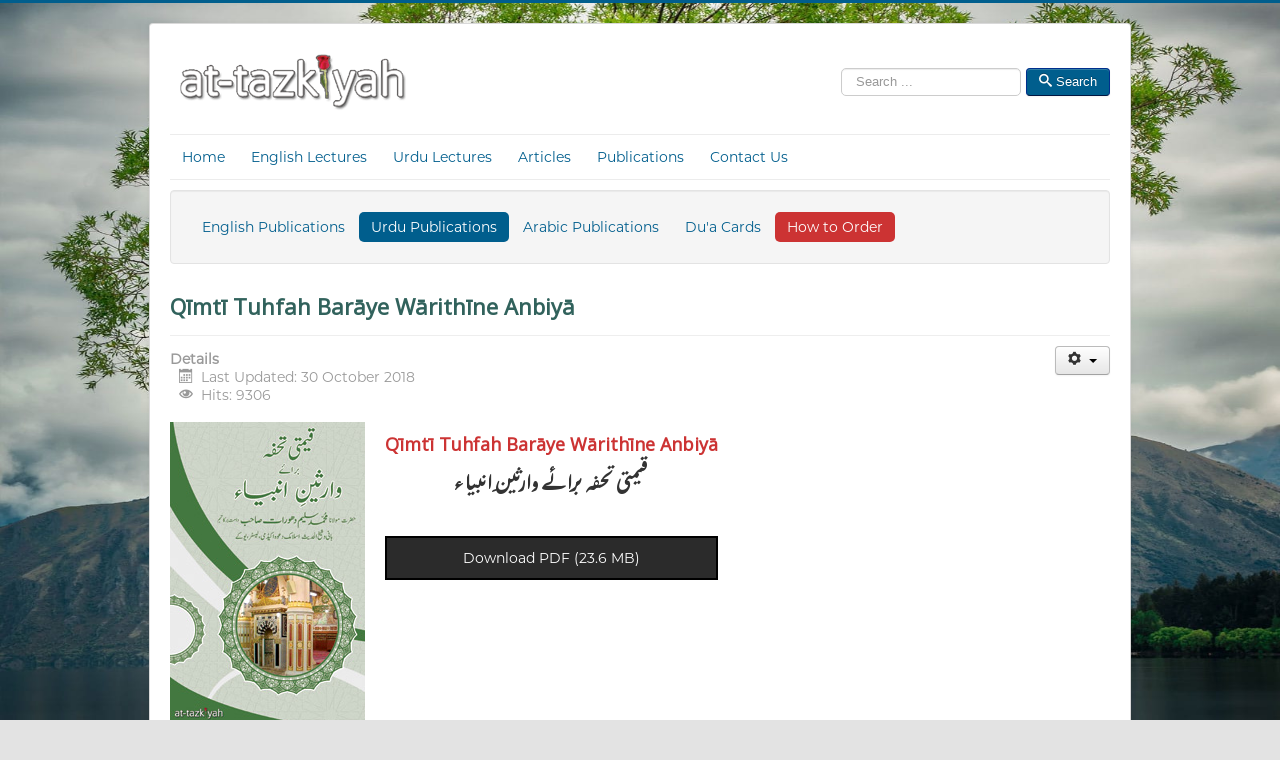

--- FILE ---
content_type: text/html; charset=utf-8
request_url: https://www.at-tazkiyah.com/index.php/urdu-publications/191-publications/urdu-booklets/2108-qimti-tuhfah-baraye-warithine-anbiya
body_size: 4631
content:
<!DOCTYPE html>
<html lang="en-gb" dir="ltr">
<head>
	<meta name="viewport" content="width=device-width, initial-scale=1.0" />
	<meta charset="utf-8" />
	<base href="https://www.at-tazkiyah.com/index.php/urdu-publications/191-publications/urdu-booklets/2108-qimti-tuhfah-baraye-warithine-anbiya" />
	<meta name="author" content="Super User" />
	<meta name="viewport" content="width=device-width, initial-scale=1.0" />
	<meta name="description" content="Qīmtī Tuhfah Barāye Wārithīne Anbiyā" />
	<meta name="generator" content="Joomla! - Open Source Content Management - Version 3.10.12" />
	<title>Qīmtī Tuhfah Barāye Wārithīne Anbiyā</title>
	<link href="/templates/protostar/favicon.ico" rel="shortcut icon" type="image/vnd.microsoft.icon" />
	<link href="/media/com_jce/site/css/content.min.css?badb4208be409b1335b815dde676300e" rel="stylesheet" />
	<link href="/templates/protostar/css/template.css?f2d581c3d53a41b1fca09e5ae6035e88" rel="stylesheet" />
	<link href="https://fonts.googleapis.com/css?family=Open+Sans" rel="stylesheet" />
	<link href="https://www.at-tazkiyah.com/modules/mod_ebstickycookienotice/tmpl/assets/css/cookie.css?v=1855148368" rel="stylesheet" />
	<link href="https://www.at-tazkiyah.com/modules/mod_ebstickycookienotice/tmpl/assets/css/responsive.css?v=238891921" rel="stylesheet" />
	<link href="/media/jui/css/chosen.css?f2d581c3d53a41b1fca09e5ae6035e88" rel="stylesheet" />
	<link href="/media/com_finder/css/finder.css?f2d581c3d53a41b1fca09e5ae6035e88" rel="stylesheet" />
	<style>

    .cwtags a.cwtag { display: inline-block; line-height: 16px; margin: 3px; -webkit-border-radius: 5px; border-radius: 5px; color: #555; border: none; 
color: white !important; padding: 5px 10px 5px 10px;text-decoration: none;}
    .cwtags a.cwtag:hover {text-decoration: none; background: transparent !important; }
    .cwtags a.tag_txt { background: #5ba0ed; }
    .cwtags a.tag_txt:hover { background: #d6d6d6 !important; color: #222 !important; }
    .cwtags a.tag_img:hover { background: #d6d6d6 !important; }
    

    
	h1, h2, h3, h4, h5, h6, .site-title {
		font-family: 'Open Sans', sans-serif;
	}
	body.site {
		border-top: 3px solid #005e8d;
		background-color: #e3e3e3;
	}
	a {
		color: #005e8d;
	}
	.nav-list > .active > a,
	.nav-list > .active > a:hover,
	.dropdown-menu li > a:hover,
	.dropdown-menu .active > a,
	.dropdown-menu .active > a:hover,
	.nav-pills > .active > a,
	.nav-pills > .active > a:hover,
	.btn-primary {
		background: #005e8d;
	}
	</style>
	<script type="application/json" class="joomla-script-options new">{"csrf.token":"55d3de5b67a47c6f3120e340345bca01","system.paths":{"root":"","base":""}}</script>
	<script src="/media/jui/js/jquery.min.js?f2d581c3d53a41b1fca09e5ae6035e88"></script>
	<script src="/media/jui/js/jquery-noconflict.js?f2d581c3d53a41b1fca09e5ae6035e88"></script>
	<script src="/media/jui/js/jquery-migrate.min.js?f2d581c3d53a41b1fca09e5ae6035e88"></script>
	<script src="/media/system/js/caption.js?f2d581c3d53a41b1fca09e5ae6035e88"></script>
	<script src="/media/jui/js/bootstrap.min.js?f2d581c3d53a41b1fca09e5ae6035e88"></script>
	<script src="/media/system/js/core.js?f2d581c3d53a41b1fca09e5ae6035e88"></script>
	<script src="/templates/protostar/js/template.js?f2d581c3d53a41b1fca09e5ae6035e88"></script>
	<!--[if lt IE 9]><script src="/media/jui/js/html5.js?f2d581c3d53a41b1fca09e5ae6035e88"></script><![endif]-->
	<script src="https://www.at-tazkiyah.com/modules/mod_ebstickycookienotice/tmpl/assets/js/cookie_script.js?v=1083794795"></script>
	<script src="/media/jui/js/chosen.jquery.min.js?f2d581c3d53a41b1fca09e5ae6035e88"></script>
	<script src="/media/jui/js/jquery.autocomplete.min.js?f2d581c3d53a41b1fca09e5ae6035e88"></script>
	<script>
jQuery(window).on('load',  function() {
				new JCaption('img.caption');
			});
	jQuery(function ($) {
		initChosen();
		$("body").on("subform-row-add", initChosen);

		function initChosen(event, container)
		{
			container = container || document;
			$(container).find(".advancedSelect").chosen({"disable_search_threshold":10,"search_contains":true,"allow_single_deselect":true,"placeholder_text_multiple":"Type or select some options","placeholder_text_single":"Select an option","no_results_text":"No results match"});
		}
	});
	jQuery(function($){ initTooltips(); $("body").on("subform-row-add", initTooltips); function initTooltips (event, container) { container = container || document;$(container).find(".hasTooltip").tooltip({"html": true,"container": "body"});} });
jQuery(document).ready(function() {
	var value, searchword = jQuery('#mod-finder-searchword93');

		// Get the current value.
		value = searchword.val();

		// If the current value equals the default value, clear it.
		searchword.on('focus', function ()
		{
			var el = jQuery(this);

			if (el.val() === 'Search ...')
			{
				el.val('');
			}
		});

		// If the current value is empty, set the previous value.
		searchword.on('blur', function ()
		{
			var el = jQuery(this);

			if (!el.val())
			{
				el.val(value);
			}
		});

		jQuery('#mod-finder-searchform93').on('submit', function (e)
		{
			e.stopPropagation();
			var advanced = jQuery('#mod-finder-advanced93');

			// Disable select boxes with no value selected.
			if (advanced.length)
			{
				advanced.find('select').each(function (index, el)
				{
					var el = jQuery(el);

					if (!el.val())
					{
						el.attr('disabled', 'disabled');
					}
				});
			}
		});
	var suggest = jQuery('#mod-finder-searchword93').autocomplete({
		serviceUrl: '/index.php/component/finder/?task=suggestions.suggest&amp;format=json&amp;tmpl=component',
		paramName: 'q',
		minChars: 1,
		maxHeight: 400,
		width: 300,
		zIndex: 9999,
		deferRequestBy: 500
	});});
	</script>

      
      <!-- Global site tag (gtag.js) - Google Analytics -->
<script async src="https://www.googletagmanager.com/gtag/js?id=UA-36030458-1"></script>
<script>
  window.dataLayer = window.dataLayer || [];
  function gtag(){dataLayer.push(arguments);}
  gtag('js', new Date());

  gtag('config', 'UA-36030458-1');
</script>

</head>
<body class="site com_content view-article no-layout no-task itemid-131">
	<!-- Body -->
	<div class="body" id="top">
		<div class="container">
			<!-- Header -->
			<header class="header" role="banner">
				<div class="header-inner clearfix">
					<a class="brand pull-left" href="/">
						<img src="https://www.at-tazkiyah.com/images/logo_80.png" alt="at-tazkiyah" />											</a>
					<div class="header-search pull-right">
						
<div class="finder">
	<form id="mod-finder-searchform93" action="/index.php/search-results" method="get" class="form-search" role="search">
		<label for="mod-finder-searchword93" class="element-invisible finder">Search</label><input type="text" name="q" id="mod-finder-searchword93" class="search-query input-medium" size="25" value="" placeholder="Search ..."/><button class="btn btn-primary hasTooltip  finder" type="submit" title="Go"><span class="icon-search icon-white"></span>Search</button>
							</form>
</div>

					</div>
				</div>
			</header>
							<nav class="navigation" role="navigation">
					<div class="navbar pull-left">
						<a class="btn btn-navbar collapsed" data-toggle="collapse" data-target=".nav-collapse">
							<span class="element-invisible">Toggle Navigation</span>
							<span class="icon-bar"></span>
							<span class="icon-bar"></span>
							<span class="icon-bar"></span>
						</a>
					</div>
					<div class="nav-collapse">
						<ul class="nav menu nav-pills mod-list">
<li class="item-101 default"><a href="/index.php" >Home</a></li><li class="item-202"><a href="/index.php/eng" >English Lectures</a></li><li class="item-203"><a href="/index.php/urdu" >Urdu Lectures</a></li><li class="item-103"><a href="/index.php/articles" >Articles</a></li><li class="item-129"><a href="/index.php/publication" >Publications</a></li><li class="item-106"><a href="/index.php/contact-us" >Contact Us</a></li></ul>

					</div>
				</nav>
								<div class="moduletable">
						<ul class="nav menu well  nav-pills mod-list">
<li class="item-130"><a href="/index.php/eng-publications" >English Publications</a></li><li class="item-131 current active"><a href="/index.php/urdu-publications" >Urdu Publications</a></li><li class="item-231"><a href="/index.php/arb-publications" >Arabic Publications</a></li><li class="item-132"><a href="/index.php/dua-cards" >Du'a Cards</a></li><li class="item-137"><a href="/index.php/order" >How to Order</a></li></ul>
		</div>
	
			<div class="row-fluid">
								<main id="content" role="main" class="span12">
					<!-- Begin Content -->
					
					<div id="system-message-container">
	</div>

					<div class="item-page" itemscope itemtype="https://schema.org/Article">
	<meta itemprop="inLanguage" content="en-GB" />
	
		
			<div class="page-header">
		<h2 itemprop="headline">
			Qīmtī Tuhfah Barāye Wārithīne Anbiyā		</h2>
							</div>
							
<div class="icons">
	
					<div class="btn-group pull-right">
				<button class="btn dropdown-toggle" type="button" id="dropdownMenuButton-2108" aria-label="User tools"
				data-toggle="dropdown" aria-haspopup="true" aria-expanded="false">
					<span class="icon-cog" aria-hidden="true"></span>
					<span class="caret" aria-hidden="true"></span>
				</button>
								<ul class="dropdown-menu" aria-labelledby="dropdownMenuButton-2108">
											<li class="print-icon"> <a href="/index.php/urdu-publications/191-publications/urdu-booklets/2108-qimti-tuhfah-baraye-warithine-anbiya?tmpl=component&amp;print=1" title="Print article < Qīmtī Tuhfah Barāye Wārithīne Anbiyā >" onclick="window.open(this.href,'win2','status=no,toolbar=no,scrollbars=yes,titlebar=no,menubar=no,resizable=yes,width=640,height=480,directories=no,location=no'); return false;" rel="nofollow">			<span class="icon-print" aria-hidden="true"></span>
		Print	</a> </li>
																<li class="email-icon"> <a href="/index.php/component/mailto/?tmpl=component&amp;template=protostar&amp;link=be8d1d2d7555fd87f8274d7c03363d1c6a9b76d0" title="Email this link to a friend" onclick="window.open(this.href,'win2','width=400,height=550,menubar=yes,resizable=yes'); return false;" rel="nofollow">			<span class="icon-envelope" aria-hidden="true"></span>
		Email	</a> </li>
														</ul>
			</div>
		
	</div>
			
		
						<dl class="article-info muted">

		
			<dt class="article-info-term">
									Details							</dt>

			
			
			
			
			
		
					
										<dd class="modified">
				<span class="icon-calendar" aria-hidden="true"></span>
				<time datetime="2018-10-30T09:21:20+00:00" itemprop="dateModified">
					Last Updated: 30 October 2018				</time>
			</dd>			
										<dd class="hits">
					<span class="icon-eye-open" aria-hidden="true"></span>
					<meta itemprop="interactionCount" content="UserPageVisits:9306" />
					Hits: 9306			</dd>						</dl>
	
	
		
								<div itemprop="articleBody">
		<div style="float: left; margin-right: 20px;"><img src="/images/book_covers/qimti_tuhfah_baraye_waritheen_221018.jpg" border="0" /></div>
<div style="float: left; margin-right: 20px; text-align: center;">
<div>
<h3>Qīmtī Tuhfah Barāye Wārithīne Anbiyā</h3>
<p class="urdu_title">قیمتی تحفہ برائے وارثینِ انبیاء</p>
</div>
<div style="margin-top: 50px;">
<p style="border: 2px solid black; padding: 10px; background-color: #2b2b2b;"><a href="/publications/booklet_urdu/qimti_tuhfah_baraye_waritheen_010617.pdf" target="_blank" style="text-decoration: none; color: white;">Download PDF (23.6 MB)</a></p>
</div>
</div> <div class="cwtags"></div>	</div>

	
							</div>
					<div class="clearfix"></div>
					<ul class="nav menu well  nav-pills mod-list">
<li class="item-130"><a href="/index.php/eng-publications" >English Publications</a></li><li class="item-131 current active"><a href="/index.php/urdu-publications" >Urdu Publications</a></li><li class="item-231"><a href="/index.php/arb-publications" >Arabic Publications</a></li><li class="item-132"><a href="/index.php/dua-cards" >Du'a Cards</a></li><li class="item-137"><a href="/index.php/order" >How to Order</a></li></ul>

					<!-- End Content -->
				</main>
							</div>
		</div>
	</div>
	<!-- Footer -->
	<footer class="footer" role="contentinfo">
		<div class="container">
			<hr />
			
			<p class="pull-right">
				<a href="#top" id="back-top">
					Back to Top				</a>
			</p>
			<p>
				&copy; 2026 at-tazkiyah			</p>
		</div>
	</footer>
	
<!--****************************** COOKIES HTML CODE START HERE ******************************-->
<div class="notice_div_ribbin ebsticky_bottom" id="eu_cookies">
	<div class="inner1 ">

		<div class="inner3 eb_contentwrap">
						<div class="eb_textinfo">
				<div class="heading_title">at-tazkiyah Cookie Notice</div>				<p>at-tazkiyah.com uses cookies to ensure you get the best experience on our website.</p>			</div>
		</div>
		<div class="button_message eb_privacypolicy"> 
						<button class="button_cookie" onclick="calltohide()" id="hideme" type="button">Accept</button>
		</div>

	</div>
</div>
<!--****************************** COOKIES HTML CODE END HERE ******************************-->

<!--****************************** COOKIES JAVSCRIPT CODE START HERE -- FOR ACCEPT ******************************-->
<script type="text/javascript">
	check_cookie(getBaseURL());
</script>
<!--****************************** COOKIES JAVSCRIPT CODE END HERE ******************************-->

<!--****************************** COOKIES CSS START HERE ******************************-->
<style>
.notice_div_simplebar,.notice_div_ribbin{background:#000000!important; z-index: 99999!important; }
.inner3 .heading_title{color:#cc3333!important; font-size: 18px;}
.inner3 p{color:#ffffff!important; font-size: 15px;}
.button_cookie{background:#ffee00!important; color:#000000!important; border: 0; width: 100%; font-family: "Poppins", sans-serif; line-height: normal;}
.eb_papbtn{background: #1D467A!important; color:#ffffff!important;}
.eb_contentimagewrap .eb_contentwrap .eb_imagewrap{float:left; width:px; padding-right:15px;}
.eb_contentimagewrap .eb_contentwrap .eb_textinfo{float:left; width:calc(100% - px);}
</style>
<!--****************************** COOKIES CSS END HERE ******************************-->
</body>
</html>
